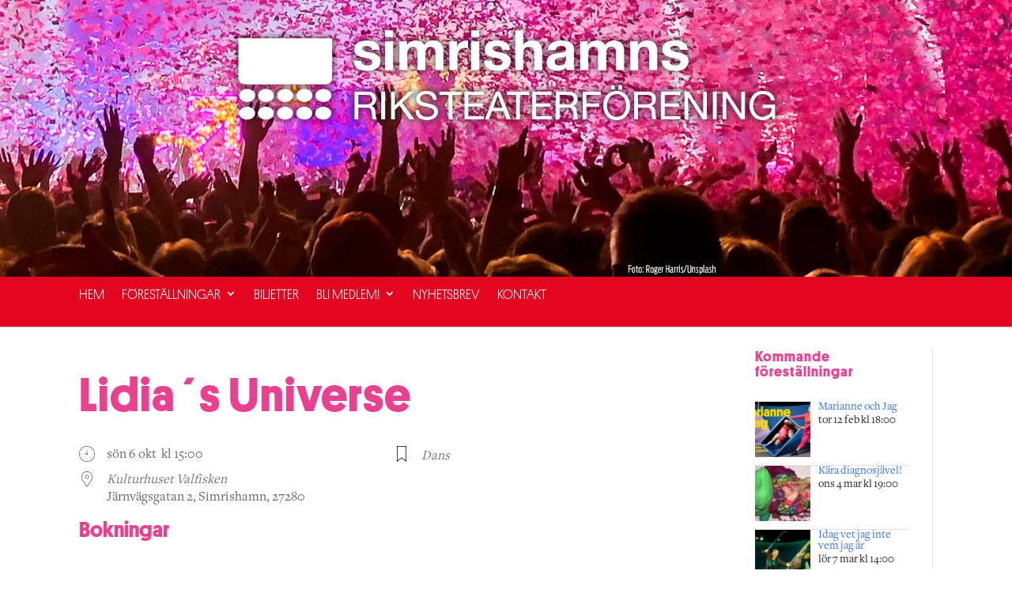

--- FILE ---
content_type: text/css
request_url: https://www.simteater.se/wp-content/et-cache/global/et-divi-customizer-global.min.css?ver=1767895781
body_size: 1540
content:
@font-face{font-family:"CurtainSerif-Book";src:url(https://www.simteater.se/wp-content/themes/fonts/CurtainSerif-Book.otf) format('opentype');font-weight:normal;font-style:normal;font-display:swap}@font-face{font-family:"CurtainSerif-Italic";src:url(https://www.simteater.se/wp-content/themes/fonts/CurtainSerif-Italic.otf) format('opentype');font-weight:normal;font-style:italic;font-display:swap}@font-face{font-family:"CurtainSerif-Bold";src:url(https://www.simteater.se/wp-content/themes/fonts/CurtainSerif-Bold.otf) format('opentype');font-weight:bold;font-style:normal;font-display:swap}@font-face{font-family:"CurtainSerif-BoldItalic";src:url(https://www.simteater.se/wp-content/themes/fonts/CurtainSerif-BoldItalic.otf) format('opentype');font-weight:bold;font-style:italic;font-display:swap}@font-face{font-family:"StageSans-Regular";src:url(https://www.simteater.se/wp-content/themes/fonts/StageSans-Regular.otf) format('opentype');font-weight:normal;font-style:normal;font-display:swap}@font-face{font-family:"StageSans-Bold";src:url(https://www.simteater.se/wp-content/themes/fonts/StageSans-Bold.otf) format('opentype');font-weight:bold;font-style:normal;font-display:swap}@font-face{font-family:"StageSans-Light";src:url(https://www.simteater.se/wp-content/themes/fonts/StageSans-Light.otf) format('opentype');font-weight:lighter;font-style:normal;font-display:swap}body{font-family:"CurtainSerif-Book",serif!important;font-size:17px!important}p em{font-family:"CurtainSerif-Italic",serif!important}p strong{font-family:"CurtainSerif-Bold",serif!important}p bold em{font-family:"CurtainSerif-BoldItalic, serif"!important}h1,h2,h3,h4{font-family:"StageSans-Bold",sans-serif!important;letter-spacing:1px!important}h1,h2,h3{color:#E94190!important}h1{padding-top:25px!important}address{font-style:normal!important}.et_pb_button{font-family:"StageSans-Bold",sans-serif!important}.et-menu a{text-transform:uppercase!important}.et_pb_menu .et_pb_menu__menu{font-family:"StageSans-Regular",sans-serif!important}.et_pb_menu_0_tb_header.et_pb_menu,.et_pb_menu .et_pb_menu__menu{background-color:transparent!important}.et-menu li{font-size:17px!important}.et-menu a{color:#ffffff!important}.et_pb_menu .et_pb_menu__menu,.et_pb_menu_inner_container,.et_pb_row_1_tb_header .et_pb_row{text-align:center!important}.et-db #et-boc .et-l .et_pb_row{width:95%!important}.et-db #et-boc .et-l .et_pb_section{padding-bottom:20px!important}.et-menu li li a{color:#2C3338!important}blockquote{margin:20px 0 20px;border-left:0px!important;border-color:transparent!important;padding-left:20px;quotes:"“" "”"!important}blockquote:before{color:#d8d8d8!important;content:open-quote!important;font-size:4em!important;line-height:0.1em!important;margin-right:0.25em!important;vertical-align:-0.4em!important}.em.pixelbones blockquote p,blockquote p{font-size:1.8em!important;text-align:center!important;font-style:italic!important;color:#a0a0a0!important;line-height:1.3em!important}.et-db #et-boc .et-l .et_pb_testimonial_author{margin-top:-10px!important}#sidebar,.fts-jal-fb-message{font-size:0.90rem!important}h4.widgettitle{color:#E94190!important}.fts-jal-fb-header h1{font-size:1.0em!important}.fts-jal-fb-group-display .fts-jal-single-fb-post{margin:5px!important}.fts-jal-fb-group-display .fts-jal-single-fb-post{width:95%}.em.em-list-widget{margin-top:20px}body .em{font-size:17px}.event img{margin-bottom:15px}.em.em-item.em-item-single.size-medium .em-item-header .em-item-image,.em.em-item.em-item-single.size-small .em-item-header .em-item-image,.em.em-item.em-item-single.size-small .em-item-meta>section section{margin-bottom:0px}.em.em-item.em-item-single .em-item-header{margin-bottom:0px!important}@media only screen and (min-width:1350px){.et-db #et-boc .et-l .et_pb_section{padding-top:0px;padding-right:0px;padding-bottom:35px;padding-left:0px}}@media (min-width:981px){.et-db #et-boc .et-l .et_pb_section{padding-top:0%;padding-right:0px;padding-bottom:4%;padding-left:0px}}.em.em-item.em-item-single .em-item-meta>section section{margin-bottom:0px}.em.em-item.em-item-single.size-medium .em-item-header .em-item-image{margin-top:20px}.em.pixelbones h3 a,.et_pb_text_0 h3,.em.em-list.em-grid>div.em-item .em-item-info .em-item-title a{color:#E94190!important}.em.pixelbones h1,h1.entry-title,.em.pixelbones h2,h2.wp-block-heading,.em.pixelbones h3{color:#E94190!important}h1.entry-title{font-size:60px!important}.em-item-meta h3,.em.em-item.em-item-single .em-item-meta h3{text-transform:none!important}.em pixelbones .em-grid h4,.em pixelbones .em-events-grid h4,.em.em-list.em-grid .em-item .em-item-info .em-item-meta h4{font-size:20px!important}.oneliner{font-size:20px!important;font-weight:bold}.em.pixelbones h2,.em.pixelbones h3,.em.pixelbones h4{letter-spacing:normal!important}.em.pixelbones p{margin-bottom:0px!important}.em.em-list .em-item p,.em-item-desc{color:#333333!important}.em.pixelbones .button.input,.em.pixelbones .input .button,.em.pixelbones .input button,.em.pixelbones .input input[type="button"],.em.pixelbones .input input[type="reset"],.em.pixelbones .input input[type="submit"],.em.pixelbones button.input,.em.pixelbones input[type="button"].input,.em.pixelbones input[type="reset"].input,.em.pixelbones input[type="submit"].input,.em.pixelbones.input .button,.em.pixelbones.input button,.em.pixelbones.input input[type="button"],.em.pixelbones.input input[type="reset"],.em.pixelbones.input input[type="submit"],.mc4wp-form-fields input[type=submit],a.small-button,a.big-button,a.icon-button{font-family:"StageSans-Bold",sans-serif!important;font-size:20px!important;line-height:1.7em!important;color:#FFFFFF!important;padding:0 30px!important;border-width:0px!important;border-color:#13A538!important;border-radius:20px!important;letter-spacing:2px!important;background-color:#13A538!important;text-shadow:0em 0.1em 0.1em rgba(0,0,0,0.4)!important;box-shadow:inset 0px 0px 18px 0px rgba(0,0,0,0.3)!important;display:inline-block;text-align:center!important;text-transform:none!important;transition-property:none!important;transition-duration:0ms!important;transition-timing-function:ease!important;transition-delay:0ms!important}a.smallgreen,a.biggreen{background:linear-gradient(to bottom,#13A538 0%,#13A538 100%)!important;border:0px solid #13A538!important;color:#FFFFFF!important}.em button.input.em-event-add-to-calendar{display:inline-block;height:38px!important;padding:0 30px!important;color:var(--text-color-softer)!important;text-align:center!important;font-size:11px!important;font-weight:600!important;line-height:38px!important;letter-spacing:1px!important;text-transform:uppercase!important;text-decoration:none!important;white-space:nowrap!important;background-color:transparent!important;border-radius:4px!important;border:1px solid var(--border-color)!important;cursor:pointer!important;box-sizing:border-box!important}.em.em-list-widget .em-item .em-item-info{font-size:0.85em;line-height:1em!important;border-left:0px solid var(--default-border)!important;padding-left:0px!important}.em.em-list-widget .em-item .em-item-info .em-item-name{margin-bottom:3px!important}.em.em-list-widget .em-item .em-item-info .em-item-meta{margin-bottom:0px!important}.em.em-list-widget .em-item{border-bottom:1px dotted #ccc!important}.author{display:none!important;visibility:hidden!important}.et_pb_post{margin-top:20px;margin-bottom:20px;padding-bottom:30px;padding-top:20px;border-bottom:1px solid #ccc}.tribe-events .tribe-events-calendar-list__event-title-link{color:#E94190!important}.et_pb_menu_0_tb_header .mobile_nav .mobile_menu_bar::before,.et_pb_menu_0_tb_header .et_pb_menu__icon.et_pb_menu__search-button,.et_pb_menu_0_tb_header .et_pb_menu__icon.et_pb_menu__close-search-button,.et_pb_menu_0_tb_header .et_pb_menu__icon.et_pb_menu__cart-button{color:#ffffff!important}.et_pb_module{animation-duration:.0s!important}.entry-content .et_pb_button_0,.entry-content .et_pb_button_0:after,.entry-content a et_pb_button et_pb_button_0 et_pb_bg_layout_light{transition-duration:0ms!important;transition-timing-function:ease;transition-delay:0ms!important;transition-property:none!important}footer{color:#333333!important}footer a{color:#333333!important}footer a:hover{color:#666666!important}#menu-sidfotsmeny .et_pb_menu .et_pb_menu__menu,#menu-sidfotsmeny .et_pb_menu .et_pb_menu__menu>nav,#menu-sidfotsmeny .et_pb_menu .et_pb_menu__menu>nav>ul,footer .et-menu nav downwards,.et_pb_menu .et_pb_menu__menu>nav>ul#menu-sidfotsmeny{display:grid!important}.et_pb_bg_layout_light .et_pb_widget li a{color:#333333}.et_pb_bg_layout_light .et_pb_widget li a:hover{color:#666666}.et_pb_widget ol li,.et_pb_widget ul li{margin-bottom:0px}#adBlock,.gsc-adBlock,#master-1,#ssrad-master,.i_ div .cse_block_container,div#e1{display:none!important;visibility:hidden!important;background:#333!important}div#e1,.styleable-rootcontainer,div#e1 .styleable-rootcontainer,.styleable-title,.styleable-visurl{color:#eeeeee!important}@media only screen and (max-width:767px){h1.entry-title{font-size:42px!important}}